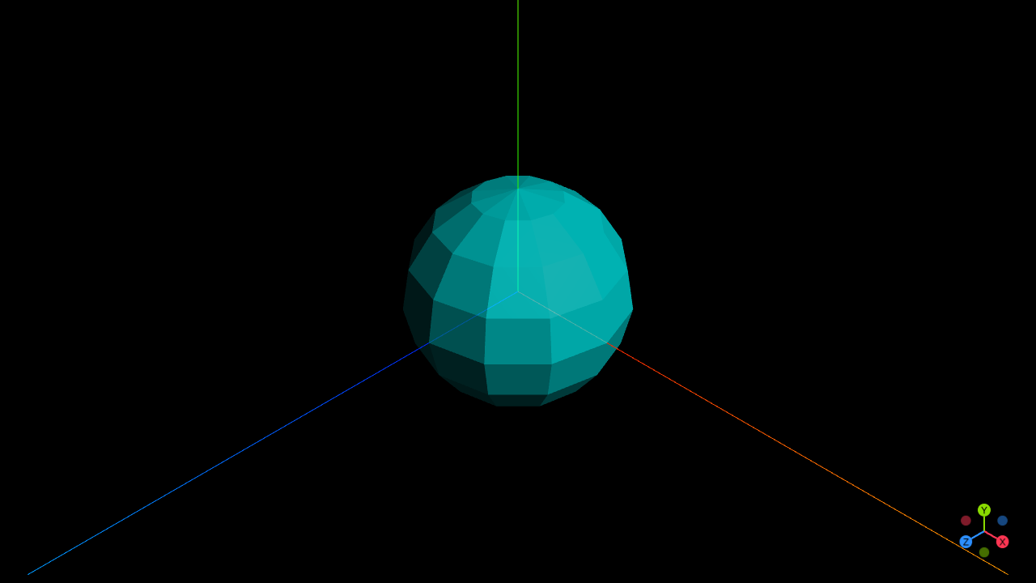

--- FILE ---
content_type: text/html
request_url: https://hofk.de/main/discourse.threejs/2022/ImplementingViewHelper/ImplementingViewHelper.html
body_size: 856
content:
<!DOCTYPE html>
<!-- https://discourse.threejs.org/t/implementing-viewhelper-to-the-project/45947/2 -->
<!-- https://jsfiddle.net/ztx6k3pg/ -->
<head>
  <title>ImplementingViewHelper</title>
  <meta charset="utf-8" />
    <style> body{ margin: 0; } </style
</head>

<body> </body>

<script type="module">

// @author Mugen87

import * as THREE from '../jsm/three.module.140.js';
import {OrbitControls} from '../jsm/OrbitControls.140.js';
import { ViewHelper } from '../jsm/ViewHelper.140.js';
 

let mesh, renderer, scene, camera, controls, helper;

init();
animate();

function init() {

    // renderer
    renderer = new THREE.WebGLRenderer( { antialias: true } );
    renderer.setSize( window.innerWidth, window.innerHeight );
    renderer.setPixelRatio( window.devicePixelRatio );
    renderer.autoClear = false;
    document.body.appendChild( renderer.domElement );

    // scene
    scene = new THREE.Scene();
    
    // camera
    camera = new THREE.PerspectiveCamera( 40, window.innerWidth / window.innerHeight, 1, 10000 );
    camera.position.set( 20, 20, 20 );

    // controls
    controls = new OrbitControls( camera, renderer.domElement );
    
    // ambient
    scene.add( new THREE.AmbientLight( 0x222222 ) );
    
    // light
    const light = new THREE.DirectionalLight( 0xffffff, 1 );
    light.position.set( 20,20, 0 );
    scene.add( light );
    
    // axes
    scene.add( new THREE.AxesHelper( 20 ) );

    // geometry
    const geometry = new THREE.SphereGeometry( 5, 12, 8 );
    
    // material
    const material = new THREE.MeshPhongMaterial( {
        color: 0x00ffff, 
        flatShading: true,
        transparent: true,
        opacity: 0.7,
    } );
    
    // mesh
    mesh = new THREE.Mesh( geometry, material );
    scene.add( mesh );
    
    
    // helper
    helper = new ViewHelper( camera, renderer.domElement );

}

function animate() {

    requestAnimationFrame( animate );
    
    renderer.clear();
    
    renderer.render( scene, camera );
    
   	helper.render( renderer );

}

</script>
</html>

--- FILE ---
content_type: text/javascript
request_url: https://hofk.de/main/discourse.threejs/2022/jsm/ViewHelper.140.js
body_size: 7413
content:
import * as THREE from '../jsm/three.module.140.js';

const vpTemp = new THREE.Vector4();

class ViewHelper extends THREE.Object3D {

	constructor( editorCamera, dom ) {

		super();

		this.animating = false;
		this.controls = null;

		const color1 = new THREE.Color( '#ff3653' );
		const color2 = new THREE.Color( '#8adb00' );
		const color3 = new THREE.Color( '#2c8fff' );

		const interactiveObjects = [];
		const raycaster = new THREE.Raycaster();
		const mouse = new THREE.Vector2();
		const dummy = new THREE.Object3D();

		const camera = new THREE.OrthographicCamera( - 2, 2, 2, - 2, 0, 4 );
		camera.position.set( 0, 0, 2 );

		const geometry = new THREE.BoxGeometry( 0.8, 0.05, 0.05 ).translate( 0.4, 0, 0 );

		const xAxis = new THREE.Mesh( geometry, getAxisMaterial( color1 ) );
		const yAxis = new THREE.Mesh( geometry, getAxisMaterial( color2 ) );
		const zAxis = new THREE.Mesh( geometry, getAxisMaterial( color3 ) );

		yAxis.rotation.z = Math.PI / 2;
		zAxis.rotation.y = - Math.PI / 2;

		this.add( xAxis );
		this.add( zAxis );
		this.add( yAxis );

		const posXAxisHelper = new THREE.Sprite( getSpriteMaterial( color1, 'X' ) );
		posXAxisHelper.userData.type = 'posX';
		const posYAxisHelper = new THREE.Sprite( getSpriteMaterial( color2, 'Y' ) );
		posYAxisHelper.userData.type = 'posY';
		const posZAxisHelper = new THREE.Sprite( getSpriteMaterial( color3, 'Z' ) );
		posZAxisHelper.userData.type = 'posZ';
		const negXAxisHelper = new THREE.Sprite( getSpriteMaterial( color1 ) );
		negXAxisHelper.userData.type = 'negX';
		const negYAxisHelper = new THREE.Sprite( getSpriteMaterial( color2 ) );
		negYAxisHelper.userData.type = 'negY';
		const negZAxisHelper = new THREE.Sprite( getSpriteMaterial( color3 ) );
		negZAxisHelper.userData.type = 'negZ';

		posXAxisHelper.position.x = 1;
		posYAxisHelper.position.y = 1;
		posZAxisHelper.position.z = 1;
		negXAxisHelper.position.x = - 1;
		negXAxisHelper.scale.setScalar( 0.8 );
		negYAxisHelper.position.y = - 1;
		negYAxisHelper.scale.setScalar( 0.8 );
		negZAxisHelper.position.z = - 1;
		negZAxisHelper.scale.setScalar( 0.8 );

		this.add( posXAxisHelper );
		this.add( posYAxisHelper );
		this.add( posZAxisHelper );
		this.add( negXAxisHelper );
		this.add( negYAxisHelper );
		this.add( negZAxisHelper );

		interactiveObjects.push( posXAxisHelper );
		interactiveObjects.push( posYAxisHelper );
		interactiveObjects.push( posZAxisHelper );
		interactiveObjects.push( negXAxisHelper );
		interactiveObjects.push( negYAxisHelper );
		interactiveObjects.push( negZAxisHelper );

		const point = new THREE.Vector3();
		const dim = 128;
		const turnRate = 2 * Math.PI; // turn rate in angles per second

		this.render = function ( renderer ) {

			this.quaternion.copy( editorCamera.quaternion ).invert();
			this.updateMatrixWorld();

			point.set( 0, 0, 1 );
			point.applyQuaternion( editorCamera.quaternion );

			if ( point.x >= 0 ) {

				posXAxisHelper.material.opacity = 1;
				negXAxisHelper.material.opacity = 0.5;

			} else {

				posXAxisHelper.material.opacity = 0.5;
				negXAxisHelper.material.opacity = 1;

			}

			if ( point.y >= 0 ) {

				posYAxisHelper.material.opacity = 1;
				negYAxisHelper.material.opacity = 0.5;

			} else {

				posYAxisHelper.material.opacity = 0.5;
				negYAxisHelper.material.opacity = 1;

			}

			if ( point.z >= 0 ) {

				posZAxisHelper.material.opacity = 1;
				negZAxisHelper.material.opacity = 0.5;

			} else {

				posZAxisHelper.material.opacity = 0.5;
				negZAxisHelper.material.opacity = 1;

			}

			//

			const x = dom.offsetWidth - dim;

			renderer.clearDepth();

			renderer.getViewport( vpTemp );
			renderer.setViewport( x, 0, dim, dim );

			renderer.render( this, camera );

			renderer.setViewport( vpTemp.x, vpTemp.y, vpTemp.z, vpTemp.w );

		};

		const targetPosition = new THREE.Vector3();
		const targetQuaternion = new THREE.Quaternion();

		const q1 = new THREE.Quaternion();
		const q2 = new THREE.Quaternion();
		let radius = 0;

		this.handleClick = function ( event ) {

			if ( this.animating === true ) return false;

			const rect = dom.getBoundingClientRect();
			const offsetX = rect.left + ( dom.offsetWidth - dim );
			const offsetY = rect.top + ( dom.offsetHeight - dim );
			mouse.x = ( ( event.clientX - offsetX ) / ( rect.width - offsetX ) ) * 2 - 1;
			mouse.y = - ( ( event.clientY - offsetY ) / ( rect.bottom - offsetY ) ) * 2 + 1;

			raycaster.setFromCamera( mouse, camera );

			const intersects = raycaster.intersectObjects( interactiveObjects );

			if ( intersects.length > 0 ) {

				const intersection = intersects[ 0 ];
				const object = intersection.object;

				prepareAnimationData( object, this.controls.center );

				this.animating = true;

				return true;

			} else {

				return false;

			}

		};

		this.update = function ( delta ) {

			const step = delta * turnRate;
			const focusPoint = this.controls.center;

			// animate position by doing a slerp and then scaling the position on the unit sphere

			q1.rotateTowards( q2, step );
			editorCamera.position.set( 0, 0, 1 ).applyQuaternion( q1 ).multiplyScalar( radius ).add( focusPoint );

			// animate orientation

			editorCamera.quaternion.rotateTowards( targetQuaternion, step );

			if ( q1.angleTo( q2 ) === 0 ) {

				this.animating = false;

			}

		};

		function prepareAnimationData( object, focusPoint ) {

			switch ( object.userData.type ) {

				case 'posX':
					targetPosition.set( 1, 0, 0 );
					targetQuaternion.setFromEuler( new THREE.Euler( 0, Math.PI * 0.5, 0 ) );
					break;

				case 'posY':
					targetPosition.set( 0, 1, 0 );
					targetQuaternion.setFromEuler( new THREE.Euler( - Math.PI * 0.5, 0, 0 ) );
					break;

				case 'posZ':
					targetPosition.set( 0, 0, 1 );
					targetQuaternion.setFromEuler( new THREE.Euler() );
					break;

				case 'negX':
					targetPosition.set( - 1, 0, 0 );
					targetQuaternion.setFromEuler( new THREE.Euler( 0, - Math.PI * 0.5, 0 ) );
					break;

				case 'negY':
					targetPosition.set( 0, - 1, 0 );
					targetQuaternion.setFromEuler( new THREE.Euler( Math.PI * 0.5, 0, 0 ) );
					break;

				case 'negZ':
					targetPosition.set( 0, 0, - 1 );
					targetQuaternion.setFromEuler( new THREE.Euler( 0, Math.PI, 0 ) );
					break;

				default:
					console.error( 'ViewHelper: Invalid axis.' );

			}

			//

			radius = editorCamera.position.distanceTo( focusPoint );
			targetPosition.multiplyScalar( radius ).add( focusPoint );

			dummy.position.copy( focusPoint );

			dummy.lookAt( editorCamera.position );
			q1.copy( dummy.quaternion );

			dummy.lookAt( targetPosition );
			q2.copy( dummy.quaternion );

		}

		function getAxisMaterial( color ) {

			return new THREE.MeshBasicMaterial( { color: color, toneMapped: false } );

		}

		function getSpriteMaterial( color, text = null ) {

			const canvas = document.createElement( 'canvas' );
			canvas.width = 64;
			canvas.height = 64;

			const context = canvas.getContext( '2d' );
			context.beginPath();
			context.arc( 32, 32, 16, 0, 2 * Math.PI );
			context.closePath();
			context.fillStyle = color.getStyle();
			context.fill();

			if ( text !== null ) {

				context.font = '24px Arial';
				context.textAlign = 'center';
				context.fillStyle = '#000000';
				context.fillText( text, 32, 41 );

			}

			const texture = new THREE.CanvasTexture( canvas );

			return new THREE.SpriteMaterial( { map: texture, toneMapped: false } );

		}

	}

}

ViewHelper.prototype.isViewHelper = true;

export { ViewHelper };


--- FILE ---
content_type: text/javascript
request_url: https://hofk.de/main/discourse.threejs/2022/jsm/OrbitControls.140.js
body_size: 25579
content:
import {
	EventDispatcher,
	MOUSE,
	Quaternion,
	Spherical,
	TOUCH,
	Vector2,
	Vector3
} from '../jsm/three.module.140.js';

// This set of controls performs orbiting, dollying (zooming), and panning.
// Unlike TrackballControls, it maintains the "up" direction object.up (+Y by default).
//
//    Orbit - left mouse / touch: one-finger move
//    Zoom - middle mouse, or mousewheel / touch: two-finger spread or squish
//    Pan - right mouse, or left mouse + ctrl/meta/shiftKey, or arrow keys / touch: two-finger move

const _changeEvent = { type: 'change' };
const _startEvent = { type: 'start' };
const _endEvent = { type: 'end' };

class OrbitControls extends EventDispatcher {

	constructor( object, domElement ) {

		super();

		if ( domElement === undefined ) console.warn( 'THREE.OrbitControls: The second parameter "domElement" is now mandatory.' );
		if ( domElement === document ) console.error( 'THREE.OrbitControls: "document" should not be used as the target "domElement". Please use "renderer.domElement" instead.' );

		this.object = object;
		this.domElement = domElement;
		this.domElement.style.touchAction = 'none'; // disable touch scroll

		// Set to false to disable this control
		this.enabled = true;

		// "target" sets the location of focus, where the object orbits around
		this.target = new Vector3();

		// How far you can dolly in and out ( PerspectiveCamera only )
		this.minDistance = 0;
		this.maxDistance = Infinity;

		// How far you can zoom in and out ( OrthographicCamera only )
		this.minZoom = 0;
		this.maxZoom = Infinity;

		// How far you can orbit vertically, upper and lower limits.
		// Range is 0 to Math.PI radians.
		this.minPolarAngle = 0; // radians
		this.maxPolarAngle = Math.PI; // radians

		// How far you can orbit horizontally, upper and lower limits.
		// If set, the interval [ min, max ] must be a sub-interval of [ - 2 PI, 2 PI ], with ( max - min < 2 PI )
		this.minAzimuthAngle = - Infinity; // radians
		this.maxAzimuthAngle = Infinity; // radians

		// Set to true to enable damping (inertia)
		// If damping is enabled, you must call controls.update() in your animation loop
		this.enableDamping = false;
		this.dampingFactor = 0.05;

		// This option actually enables dollying in and out; left as "zoom" for backwards compatibility.
		// Set to false to disable zooming
		this.enableZoom = true;
		this.zoomSpeed = 1.0;

		// Set to false to disable rotating
		this.enableRotate = true;
		this.rotateSpeed = 1.0;

		// Set to false to disable panning
		this.enablePan = true;
		this.panSpeed = 1.0;
		this.screenSpacePanning = true; // if false, pan orthogonal to world-space direction camera.up
		this.keyPanSpeed = 7.0;	// pixels moved per arrow key push

		// Set to true to automatically rotate around the target
		// If auto-rotate is enabled, you must call controls.update() in your animation loop
		this.autoRotate = false;
		this.autoRotateSpeed = 2.0; // 30 seconds per orbit when fps is 60

		// The four arrow keys
		this.keys = { LEFT: 'ArrowLeft', UP: 'ArrowUp', RIGHT: 'ArrowRight', BOTTOM: 'ArrowDown' };

		// Mouse buttons
		this.mouseButtons = { LEFT: MOUSE.ROTATE, MIDDLE: MOUSE.DOLLY, RIGHT: MOUSE.PAN };

		// Touch fingers
		this.touches = { ONE: TOUCH.ROTATE, TWO: TOUCH.DOLLY_PAN };

		// for reset
		this.target0 = this.target.clone();
		this.position0 = this.object.position.clone();
		this.zoom0 = this.object.zoom;

		// the target DOM element for key events
		this._domElementKeyEvents = null;

		//
		// public methods
		//

		this.getPolarAngle = function () {

			return spherical.phi;

		};

		this.getAzimuthalAngle = function () {

			return spherical.theta;

		};

		this.getDistance = function () {

			return this.object.position.distanceTo( this.target );

		};

		this.listenToKeyEvents = function ( domElement ) {

			domElement.addEventListener( 'keydown', onKeyDown );
			this._domElementKeyEvents = domElement;

		};

		this.saveState = function () {

			scope.target0.copy( scope.target );
			scope.position0.copy( scope.object.position );
			scope.zoom0 = scope.object.zoom;

		};

		this.reset = function () {

			scope.target.copy( scope.target0 );
			scope.object.position.copy( scope.position0 );
			scope.object.zoom = scope.zoom0;

			scope.object.updateProjectionMatrix();
			scope.dispatchEvent( _changeEvent );

			scope.update();

			state = STATE.NONE;

		};

		// this method is exposed, but perhaps it would be better if we can make it private...
		this.update = function () {

			const offset = new Vector3();

			// so camera.up is the orbit axis
			const quat = new Quaternion().setFromUnitVectors( object.up, new Vector3( 0, 1, 0 ) );
			const quatInverse = quat.clone().invert();

			const lastPosition = new Vector3();
			const lastQuaternion = new Quaternion();

			const twoPI = 2 * Math.PI;

			return function update() {

				const position = scope.object.position;

				offset.copy( position ).sub( scope.target );

				// rotate offset to "y-axis-is-up" space
				offset.applyQuaternion( quat );

				// angle from z-axis around y-axis
				spherical.setFromVector3( offset );

				if ( scope.autoRotate && state === STATE.NONE ) {

					rotateLeft( getAutoRotationAngle() );

				}

				if ( scope.enableDamping ) {

					spherical.theta += sphericalDelta.theta * scope.dampingFactor;
					spherical.phi += sphericalDelta.phi * scope.dampingFactor;

				} else {

					spherical.theta += sphericalDelta.theta;
					spherical.phi += sphericalDelta.phi;

				}

				// restrict theta to be between desired limits

				let min = scope.minAzimuthAngle;
				let max = scope.maxAzimuthAngle;

				if ( isFinite( min ) && isFinite( max ) ) {

					if ( min < - Math.PI ) min += twoPI; else if ( min > Math.PI ) min -= twoPI;

					if ( max < - Math.PI ) max += twoPI; else if ( max > Math.PI ) max -= twoPI;

					if ( min <= max ) {

						spherical.theta = Math.max( min, Math.min( max, spherical.theta ) );

					} else {

						spherical.theta = ( spherical.theta > ( min + max ) / 2 ) ?
							Math.max( min, spherical.theta ) :
							Math.min( max, spherical.theta );

					}

				}

				// restrict phi to be between desired limits
				spherical.phi = Math.max( scope.minPolarAngle, Math.min( scope.maxPolarAngle, spherical.phi ) );

				spherical.makeSafe();


				spherical.radius *= scale;

				// restrict radius to be between desired limits
				spherical.radius = Math.max( scope.minDistance, Math.min( scope.maxDistance, spherical.radius ) );

				// move target to panned location

				if ( scope.enableDamping === true ) {

					scope.target.addScaledVector( panOffset, scope.dampingFactor );

				} else {

					scope.target.add( panOffset );

				}

				offset.setFromSpherical( spherical );

				// rotate offset back to "camera-up-vector-is-up" space
				offset.applyQuaternion( quatInverse );

				position.copy( scope.target ).add( offset );

				scope.object.lookAt( scope.target );

				if ( scope.enableDamping === true ) {

					sphericalDelta.theta *= ( 1 - scope.dampingFactor );
					sphericalDelta.phi *= ( 1 - scope.dampingFactor );

					panOffset.multiplyScalar( 1 - scope.dampingFactor );

				} else {

					sphericalDelta.set( 0, 0, 0 );

					panOffset.set( 0, 0, 0 );

				}

				scale = 1;

				// update condition is:
				// min(camera displacement, camera rotation in radians)^2 > EPS
				// using small-angle approximation cos(x/2) = 1 - x^2 / 8

				if ( zoomChanged ||
					lastPosition.distanceToSquared( scope.object.position ) > EPS ||
					8 * ( 1 - lastQuaternion.dot( scope.object.quaternion ) ) > EPS ) {

					scope.dispatchEvent( _changeEvent );

					lastPosition.copy( scope.object.position );
					lastQuaternion.copy( scope.object.quaternion );
					zoomChanged = false;

					return true;

				}

				return false;

			};

		}();

		this.dispose = function () {

			scope.domElement.removeEventListener( 'contextmenu', onContextMenu );

			scope.domElement.removeEventListener( 'pointerdown', onPointerDown );
			scope.domElement.removeEventListener( 'pointercancel', onPointerCancel );
			scope.domElement.removeEventListener( 'wheel', onMouseWheel );

			scope.domElement.removeEventListener( 'pointermove', onPointerMove );
			scope.domElement.removeEventListener( 'pointerup', onPointerUp );


			if ( scope._domElementKeyEvents !== null ) {

				scope._domElementKeyEvents.removeEventListener( 'keydown', onKeyDown );

			}

			//scope.dispatchEvent( { type: 'dispose' } ); // should this be added here?

		};

		//
		// internals
		//

		const scope = this;

		const STATE = {
			NONE: - 1,
			ROTATE: 0,
			DOLLY: 1,
			PAN: 2,
			TOUCH_ROTATE: 3,
			TOUCH_PAN: 4,
			TOUCH_DOLLY_PAN: 5,
			TOUCH_DOLLY_ROTATE: 6
		};

		let state = STATE.NONE;

		const EPS = 0.000001;

		// current position in spherical coordinates
		const spherical = new Spherical();
		const sphericalDelta = new Spherical();

		let scale = 1;
		const panOffset = new Vector3();
		let zoomChanged = false;

		const rotateStart = new Vector2();
		const rotateEnd = new Vector2();
		const rotateDelta = new Vector2();

		const panStart = new Vector2();
		const panEnd = new Vector2();
		const panDelta = new Vector2();

		const dollyStart = new Vector2();
		const dollyEnd = new Vector2();
		const dollyDelta = new Vector2();

		const pointers = [];
		const pointerPositions = {};

		function getAutoRotationAngle() {

			return 2 * Math.PI / 60 / 60 * scope.autoRotateSpeed;

		}

		function getZoomScale() {

			return Math.pow( 0.95, scope.zoomSpeed );

		}

		function rotateLeft( angle ) {

			sphericalDelta.theta -= angle;

		}

		function rotateUp( angle ) {

			sphericalDelta.phi -= angle;

		}

		const panLeft = function () {

			const v = new Vector3();

			return function panLeft( distance, objectMatrix ) {

				v.setFromMatrixColumn( objectMatrix, 0 ); // get X column of objectMatrix
				v.multiplyScalar( - distance );

				panOffset.add( v );

			};

		}();

		const panUp = function () {

			const v = new Vector3();

			return function panUp( distance, objectMatrix ) {

				if ( scope.screenSpacePanning === true ) {

					v.setFromMatrixColumn( objectMatrix, 1 );

				} else {

					v.setFromMatrixColumn( objectMatrix, 0 );
					v.crossVectors( scope.object.up, v );

				}

				v.multiplyScalar( distance );

				panOffset.add( v );

			};

		}();

		// deltaX and deltaY are in pixels; right and down are positive
		const pan = function () {

			const offset = new Vector3();

			return function pan( deltaX, deltaY ) {

				const element = scope.domElement;

				if ( scope.object.isPerspectiveCamera ) {

					// perspective
					const position = scope.object.position;
					offset.copy( position ).sub( scope.target );
					let targetDistance = offset.length();

					// half of the fov is center to top of screen
					targetDistance *= Math.tan( ( scope.object.fov / 2 ) * Math.PI / 180.0 );

					// we use only clientHeight here so aspect ratio does not distort speed
					panLeft( 2 * deltaX * targetDistance / element.clientHeight, scope.object.matrix );
					panUp( 2 * deltaY * targetDistance / element.clientHeight, scope.object.matrix );

				} else if ( scope.object.isOrthographicCamera ) {

					// orthographic
					panLeft( deltaX * ( scope.object.right - scope.object.left ) / scope.object.zoom / element.clientWidth, scope.object.matrix );
					panUp( deltaY * ( scope.object.top - scope.object.bottom ) / scope.object.zoom / element.clientHeight, scope.object.matrix );

				} else {

					// camera neither orthographic nor perspective
					console.warn( 'WARNING: OrbitControls.js encountered an unknown camera type - pan disabled.' );
					scope.enablePan = false;

				}

			};

		}();

		function dollyOut( dollyScale ) {

			if ( scope.object.isPerspectiveCamera ) {

				scale /= dollyScale;

			} else if ( scope.object.isOrthographicCamera ) {

				scope.object.zoom = Math.max( scope.minZoom, Math.min( scope.maxZoom, scope.object.zoom * dollyScale ) );
				scope.object.updateProjectionMatrix();
				zoomChanged = true;

			} else {

				console.warn( 'WARNING: OrbitControls.js encountered an unknown camera type - dolly/zoom disabled.' );
				scope.enableZoom = false;

			}

		}

		function dollyIn( dollyScale ) {

			if ( scope.object.isPerspectiveCamera ) {

				scale *= dollyScale;

			} else if ( scope.object.isOrthographicCamera ) {

				scope.object.zoom = Math.max( scope.minZoom, Math.min( scope.maxZoom, scope.object.zoom / dollyScale ) );
				scope.object.updateProjectionMatrix();
				zoomChanged = true;

			} else {

				console.warn( 'WARNING: OrbitControls.js encountered an unknown camera type - dolly/zoom disabled.' );
				scope.enableZoom = false;

			}

		}

		//
		// event callbacks - update the object state
		//

		function handleMouseDownRotate( event ) {

			rotateStart.set( event.clientX, event.clientY );

		}

		function handleMouseDownDolly( event ) {

			dollyStart.set( event.clientX, event.clientY );

		}

		function handleMouseDownPan( event ) {

			panStart.set( event.clientX, event.clientY );

		}

		function handleMouseMoveRotate( event ) {

			rotateEnd.set( event.clientX, event.clientY );

			rotateDelta.subVectors( rotateEnd, rotateStart ).multiplyScalar( scope.rotateSpeed );

			const element = scope.domElement;

			rotateLeft( 2 * Math.PI * rotateDelta.x / element.clientHeight ); // yes, height

			rotateUp( 2 * Math.PI * rotateDelta.y / element.clientHeight );

			rotateStart.copy( rotateEnd );

			scope.update();

		}

		function handleMouseMoveDolly( event ) {

			dollyEnd.set( event.clientX, event.clientY );

			dollyDelta.subVectors( dollyEnd, dollyStart );

			if ( dollyDelta.y > 0 ) {

				dollyOut( getZoomScale() );

			} else if ( dollyDelta.y < 0 ) {

				dollyIn( getZoomScale() );

			}

			dollyStart.copy( dollyEnd );

			scope.update();

		}

		function handleMouseMovePan( event ) {

			panEnd.set( event.clientX, event.clientY );

			panDelta.subVectors( panEnd, panStart ).multiplyScalar( scope.panSpeed );

			pan( panDelta.x, panDelta.y );

			panStart.copy( panEnd );

			scope.update();

		}

		function handleMouseWheel( event ) {

			if ( event.deltaY < 0 ) {

				dollyIn( getZoomScale() );

			} else if ( event.deltaY > 0 ) {

				dollyOut( getZoomScale() );

			}

			scope.update();

		}

		function handleKeyDown( event ) {

			let needsUpdate = false;

			switch ( event.code ) {

				case scope.keys.UP:
					pan( 0, scope.keyPanSpeed );
					needsUpdate = true;
					break;

				case scope.keys.BOTTOM:
					pan( 0, - scope.keyPanSpeed );
					needsUpdate = true;
					break;

				case scope.keys.LEFT:
					pan( scope.keyPanSpeed, 0 );
					needsUpdate = true;
					break;

				case scope.keys.RIGHT:
					pan( - scope.keyPanSpeed, 0 );
					needsUpdate = true;
					break;

			}

			if ( needsUpdate ) {

				// prevent the browser from scrolling on cursor keys
				event.preventDefault();

				scope.update();

			}


		}

		function handleTouchStartRotate() {

			if ( pointers.length === 1 ) {

				rotateStart.set( pointers[ 0 ].pageX, pointers[ 0 ].pageY );

			} else {

				const x = 0.5 * ( pointers[ 0 ].pageX + pointers[ 1 ].pageX );
				const y = 0.5 * ( pointers[ 0 ].pageY + pointers[ 1 ].pageY );

				rotateStart.set( x, y );

			}

		}

		function handleTouchStartPan() {

			if ( pointers.length === 1 ) {

				panStart.set( pointers[ 0 ].pageX, pointers[ 0 ].pageY );

			} else {

				const x = 0.5 * ( pointers[ 0 ].pageX + pointers[ 1 ].pageX );
				const y = 0.5 * ( pointers[ 0 ].pageY + pointers[ 1 ].pageY );

				panStart.set( x, y );

			}

		}

		function handleTouchStartDolly() {

			const dx = pointers[ 0 ].pageX - pointers[ 1 ].pageX;
			const dy = pointers[ 0 ].pageY - pointers[ 1 ].pageY;

			const distance = Math.sqrt( dx * dx + dy * dy );

			dollyStart.set( 0, distance );

		}

		function handleTouchStartDollyPan() {

			if ( scope.enableZoom ) handleTouchStartDolly();

			if ( scope.enablePan ) handleTouchStartPan();

		}

		function handleTouchStartDollyRotate() {

			if ( scope.enableZoom ) handleTouchStartDolly();

			if ( scope.enableRotate ) handleTouchStartRotate();

		}

		function handleTouchMoveRotate( event ) {

			if ( pointers.length == 1 ) {

				rotateEnd.set( event.pageX, event.pageY );

			} else {

				const position = getSecondPointerPosition( event );

				const x = 0.5 * ( event.pageX + position.x );
				const y = 0.5 * ( event.pageY + position.y );

				rotateEnd.set( x, y );

			}

			rotateDelta.subVectors( rotateEnd, rotateStart ).multiplyScalar( scope.rotateSpeed );

			const element = scope.domElement;

			rotateLeft( 2 * Math.PI * rotateDelta.x / element.clientHeight ); // yes, height

			rotateUp( 2 * Math.PI * rotateDelta.y / element.clientHeight );

			rotateStart.copy( rotateEnd );

		}

		function handleTouchMovePan( event ) {

			if ( pointers.length === 1 ) {

				panEnd.set( event.pageX, event.pageY );

			} else {

				const position = getSecondPointerPosition( event );

				const x = 0.5 * ( event.pageX + position.x );
				const y = 0.5 * ( event.pageY + position.y );

				panEnd.set( x, y );

			}

			panDelta.subVectors( panEnd, panStart ).multiplyScalar( scope.panSpeed );

			pan( panDelta.x, panDelta.y );

			panStart.copy( panEnd );

		}

		function handleTouchMoveDolly( event ) {

			const position = getSecondPointerPosition( event );

			const dx = event.pageX - position.x;
			const dy = event.pageY - position.y;

			const distance = Math.sqrt( dx * dx + dy * dy );

			dollyEnd.set( 0, distance );

			dollyDelta.set( 0, Math.pow( dollyEnd.y / dollyStart.y, scope.zoomSpeed ) );

			dollyOut( dollyDelta.y );

			dollyStart.copy( dollyEnd );

		}

		function handleTouchMoveDollyPan( event ) {

			if ( scope.enableZoom ) handleTouchMoveDolly( event );

			if ( scope.enablePan ) handleTouchMovePan( event );

		}

		function handleTouchMoveDollyRotate( event ) {

			if ( scope.enableZoom ) handleTouchMoveDolly( event );

			if ( scope.enableRotate ) handleTouchMoveRotate( event );

		}

		//
		// event handlers - FSM: listen for events and reset state
		//

		function onPointerDown( event ) {

			if ( scope.enabled === false ) return;

			if ( pointers.length === 0 ) {

				scope.domElement.setPointerCapture( event.pointerId );

				scope.domElement.addEventListener( 'pointermove', onPointerMove );
				scope.domElement.addEventListener( 'pointerup', onPointerUp );

			}

			//

			addPointer( event );

			if ( event.pointerType === 'touch' ) {

				onTouchStart( event );

			} else {

				onMouseDown( event );

			}

		}

		function onPointerMove( event ) {

			if ( scope.enabled === false ) return;

			if ( event.pointerType === 'touch' ) {

				onTouchMove( event );

			} else {

				onMouseMove( event );

			}

		}

		function onPointerUp( event ) {

		    removePointer( event );

		    if ( pointers.length === 0 ) {

		        scope.domElement.releasePointerCapture( event.pointerId );

		        scope.domElement.removeEventListener( 'pointermove', onPointerMove );
		        scope.domElement.removeEventListener( 'pointerup', onPointerUp );

		    }

		    scope.dispatchEvent( _endEvent );

		    state = STATE.NONE;

		}

		function onPointerCancel( event ) {

			removePointer( event );

		}

		function onMouseDown( event ) {

			let mouseAction;

			switch ( event.button ) {

				case 0:

					mouseAction = scope.mouseButtons.LEFT;
					break;

				case 1:

					mouseAction = scope.mouseButtons.MIDDLE;
					break;

				case 2:

					mouseAction = scope.mouseButtons.RIGHT;
					break;

				default:

					mouseAction = - 1;

			}

			switch ( mouseAction ) {

				case MOUSE.DOLLY:

					if ( scope.enableZoom === false ) return;

					handleMouseDownDolly( event );

					state = STATE.DOLLY;

					break;

				case MOUSE.ROTATE:

					if ( event.ctrlKey || event.metaKey || event.shiftKey ) {

						if ( scope.enablePan === false ) return;

						handleMouseDownPan( event );

						state = STATE.PAN;

					} else {

						if ( scope.enableRotate === false ) return;

						handleMouseDownRotate( event );

						state = STATE.ROTATE;

					}

					break;

				case MOUSE.PAN:

					if ( event.ctrlKey || event.metaKey || event.shiftKey ) {

						if ( scope.enableRotate === false ) return;

						handleMouseDownRotate( event );

						state = STATE.ROTATE;

					} else {

						if ( scope.enablePan === false ) return;

						handleMouseDownPan( event );

						state = STATE.PAN;

					}

					break;

				default:

					state = STATE.NONE;

			}

			if ( state !== STATE.NONE ) {

				scope.dispatchEvent( _startEvent );

			}

		}

		function onMouseMove( event ) {

			if ( scope.enabled === false ) return;

			switch ( state ) {

				case STATE.ROTATE:

					if ( scope.enableRotate === false ) return;

					handleMouseMoveRotate( event );

					break;

				case STATE.DOLLY:

					if ( scope.enableZoom === false ) return;

					handleMouseMoveDolly( event );

					break;

				case STATE.PAN:

					if ( scope.enablePan === false ) return;

					handleMouseMovePan( event );

					break;

			}

		}

		function onMouseWheel( event ) {

			if ( scope.enabled === false || scope.enableZoom === false || state !== STATE.NONE ) return;

			event.preventDefault();

			scope.dispatchEvent( _startEvent );

			handleMouseWheel( event );

			scope.dispatchEvent( _endEvent );

		}

		function onKeyDown( event ) {

			if ( scope.enabled === false || scope.enablePan === false ) return;

			handleKeyDown( event );

		}

		function onTouchStart( event ) {

			trackPointer( event );

			switch ( pointers.length ) {

				case 1:

					switch ( scope.touches.ONE ) {

						case TOUCH.ROTATE:

							if ( scope.enableRotate === false ) return;

							handleTouchStartRotate();

							state = STATE.TOUCH_ROTATE;

							break;

						case TOUCH.PAN:

							if ( scope.enablePan === false ) return;

							handleTouchStartPan();

							state = STATE.TOUCH_PAN;

							break;

						default:

							state = STATE.NONE;

					}

					break;

				case 2:

					switch ( scope.touches.TWO ) {

						case TOUCH.DOLLY_PAN:

							if ( scope.enableZoom === false && scope.enablePan === false ) return;

							handleTouchStartDollyPan();

							state = STATE.TOUCH_DOLLY_PAN;

							break;

						case TOUCH.DOLLY_ROTATE:

							if ( scope.enableZoom === false && scope.enableRotate === false ) return;

							handleTouchStartDollyRotate();

							state = STATE.TOUCH_DOLLY_ROTATE;

							break;

						default:

							state = STATE.NONE;

					}

					break;

				default:

					state = STATE.NONE;

			}

			if ( state !== STATE.NONE ) {

				scope.dispatchEvent( _startEvent );

			}

		}

		function onTouchMove( event ) {

			trackPointer( event );

			switch ( state ) {

				case STATE.TOUCH_ROTATE:

					if ( scope.enableRotate === false ) return;

					handleTouchMoveRotate( event );

					scope.update();

					break;

				case STATE.TOUCH_PAN:

					if ( scope.enablePan === false ) return;

					handleTouchMovePan( event );

					scope.update();

					break;

				case STATE.TOUCH_DOLLY_PAN:

					if ( scope.enableZoom === false && scope.enablePan === false ) return;

					handleTouchMoveDollyPan( event );

					scope.update();

					break;

				case STATE.TOUCH_DOLLY_ROTATE:

					if ( scope.enableZoom === false && scope.enableRotate === false ) return;

					handleTouchMoveDollyRotate( event );

					scope.update();

					break;

				default:

					state = STATE.NONE;

			}

		}

		function onContextMenu( event ) {

			if ( scope.enabled === false ) return;

			event.preventDefault();

		}

		function addPointer( event ) {

			pointers.push( event );

		}

		function removePointer( event ) {

			delete pointerPositions[ event.pointerId ];

			for ( let i = 0; i < pointers.length; i ++ ) {

				if ( pointers[ i ].pointerId == event.pointerId ) {

					pointers.splice( i, 1 );
					return;

				}

			}

		}

		function trackPointer( event ) {

			let position = pointerPositions[ event.pointerId ];

			if ( position === undefined ) {

				position = new Vector2();
				pointerPositions[ event.pointerId ] = position;

			}

			position.set( event.pageX, event.pageY );

		}

		function getSecondPointerPosition( event ) {

			const pointer = ( event.pointerId === pointers[ 0 ].pointerId ) ? pointers[ 1 ] : pointers[ 0 ];

			return pointerPositions[ pointer.pointerId ];

		}

		//

		scope.domElement.addEventListener( 'contextmenu', onContextMenu );

		scope.domElement.addEventListener( 'pointerdown', onPointerDown );
		scope.domElement.addEventListener( 'pointercancel', onPointerCancel );
		scope.domElement.addEventListener( 'wheel', onMouseWheel, { passive: false } );

		// force an update at start

		this.update();

	}

}


// This set of controls performs orbiting, dollying (zooming), and panning.
// Unlike TrackballControls, it maintains the "up" direction object.up (+Y by default).
// This is very similar to OrbitControls, another set of touch behavior
//
//    Orbit - right mouse, or left mouse + ctrl/meta/shiftKey / touch: two-finger rotate
//    Zoom - middle mouse, or mousewheel / touch: two-finger spread or squish
//    Pan - left mouse, or arrow keys / touch: one-finger move

class MapControls extends OrbitControls {

	constructor( object, domElement ) {

		super( object, domElement );

		this.screenSpacePanning = false; // pan orthogonal to world-space direction camera.up

		this.mouseButtons.LEFT = MOUSE.PAN;
		this.mouseButtons.RIGHT = MOUSE.ROTATE;

		this.touches.ONE = TOUCH.PAN;
		this.touches.TWO = TOUCH.DOLLY_ROTATE;

	}

}

export { OrbitControls, MapControls };
